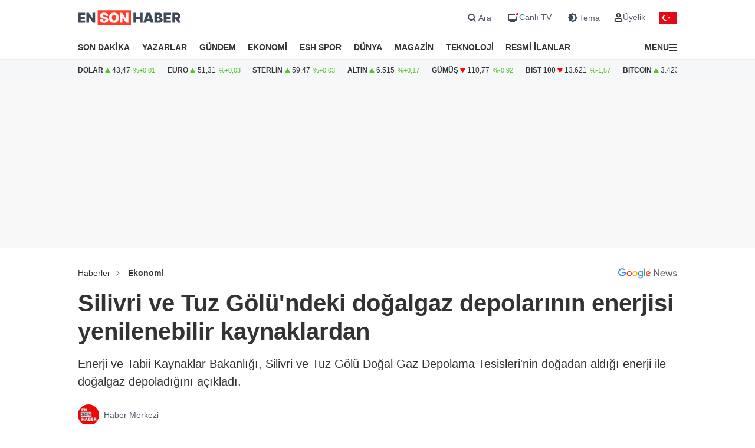

--- FILE ---
content_type: text/html; charset=UTF-8
request_url: https://www.ensonhaber.com/ekonomi/silivri-ve-tuz-golundeki-dogalgaz-depolarinin-enerjisi-yenilenebilir-kaynaklandin
body_size: 12959
content:
<!doctype html>
<html lang="tr">

<head>
    <meta charset="UTF-8">
    <meta http-equiv="Content-Type" content="text/html; charset=UTF-8">
    <meta name="viewport" content="width=device-width, initial-scale=1.0">
    <meta http-equiv="X-UA-Compatible" content="IE=edge">    
    <title>Silivri ve Tuz Gölü&#039;ndeki doğalgaz depolarının enerjisi yenilenebilir kaynaklardan</title>
    <meta name="title" content="Silivri ve Tuz Gölü&#039;ndeki doğalgaz depolarının enerjisi yenilenebilir kaynaklardan" />
    <meta name="description" content="Enerji ve Tabii Kaynaklar Bakanlığı, Silivri ve Tuz Gölü Doğal Gaz Depolama Tesisleri&#039;nin doğadan aldığı enerji ile doğalgaz depoladığını açıkladı." />
    <meta name="robots" content="max-image-preview:large">


    <link rel="canonical" href="https://www.ensonhaber.com/ekonomi/silivri-ve-tuz-golundeki-dogalgaz-depolarinin-enerjisi-yenilenebilir-kaynaklandin" />
            <link rel="amphtml" href="https://www.ensonhaber.com/amp/ekonomi/silivri-ve-tuz-golundeki-dogalgaz-depolarinin-enerjisi-yenilenebilir-kaynaklandin" />
        <link rel="image_src" href="https://imgcdn.ensonhaber.com/media/esh/2024/05/05/1291025_391e05.jpg?w=1200&h=675" />
    <!-- Article Meta -->
    <meta name="articleSection" content="news">
    <meta name="articleAuthor" content="Haber Merkezi" />
    <meta name="url" content="https://www.ensonhaber.com/ekonomi/silivri-ve-tuz-golundeki-dogalgaz-depolarinin-enerjisi-yenilenebilir-kaynaklandin">
    <meta name="datePublished" content="2024-05-05T12:49:00+03:00">
    <meta name="dateModified" content="2024-05-05T13:31:00+03:00">
    <meta property="mrf:authors" content="Aslı Didari" />


    <!-- Open Graph -->
    <meta property="og:type" content="article" />
    <meta property="og:title" content="Silivri ve Tuz Gölü&#039;ndeki doğalgaz depolarının enerjisi yenilenebilir kaynaklardan" />
    <meta property="og:description" content="Enerji ve Tabii Kaynaklar Bakanlığı, Silivri ve Tuz Gölü Doğal Gaz Depolama Tesisleri&#039;nin doğadan aldığı enerji ile doğalgaz depoladığını açıkladı." />
    <meta property="og:url" content="https://www.ensonhaber.com/ekonomi/silivri-ve-tuz-golundeki-dogalgaz-depolarinin-enerjisi-yenilenebilir-kaynaklandin" />
    <meta property="og:image" content="https://imgcdn.ensonhaber.com/media/esh/2024/05/05/1291025_391e05.jpg?w=1200&h=675" />
    <meta property="og:image:width" content="1200" />
    <meta property="og:image:height" content="675" />
    <meta property="og:locale" content="tr_TR" />
    <meta property="og:site_name" content="Ensonhaber" />

    <meta property="fb:app_id" content="1395396780711602" />

    <!-- Twitter Card -->
    <meta name="twitter:card" content="summary_large_image" />
    <meta name="twitter:site" content="@ensonhaber" />
    <meta name="twitter:creator" content="@ensonhaber" />
    <meta name="twitter:title" content="Silivri ve Tuz Gölü&#039;ndeki doğalgaz depolarının enerjisi yenilenebilir kaynaklardan" />
    <meta name="twitter:description" content="Enerji ve Tabii Kaynaklar Bakanlığı, Silivri ve Tuz Gölü Doğal Gaz Depolama Tesisleri&#039;nin doğadan aldığı enerji ile doğalgaz depoladığını açıkladı." />
    <meta name="twitter:image" content="https://imgcdn.ensonhaber.com/media/esh/2024/05/05/1291025_391e05.jpg?w=1200&h=675">
    <meta name="twitter:url" content="https://www.ensonhaber.com/ekonomi/silivri-ve-tuz-golundeki-dogalgaz-depolarinin-enerjisi-yenilenebilir-kaynaklandin" />
        <meta http-equiv="x-dns-prefetch-control" content="on" />
    <link rel="dns-prefetch" href="https://static.criteo.net">
    <link rel="dns-prefetch" href="https://pagead2.googlesyndication.com">
    <link rel="dns-prefetch" href="https://www.google.com">
    <link rel="dns-prefetch" href="https://www.google-analytics.com">
    <link rel="dns-prefetch" href="https://www.googletagmanager.com">
    <link rel="dns-prefetch" href="https://www.googletagservices.com">
    <link rel="dns-prefetch" href="https://securepubads.g.doubleclick.net">
    <link rel="dns-prefetch" href="https://tpc.googlesyndication.com">
    <link rel="preconnect" href="https://imgcdn.ensonhaber.com" />
    <link rel="preconnect" href="https://s2.ensonhaber.com" />
    <link rel="preconnect" href="https://securepubads.g.doubleclick.net">
    <link rel="preconnect" href="https://tpc.googlesyndication.com">



<link rel="shortcut icon" type="image/png" href="https://www.ensonhaber.com/assets/img/favicon/icon.webp" />

        <link rel="preload" fetchpriority="high" href="https://securepubads.g.doubleclick.net/tag/js/gpt.js" as="script"/>
<script async src="https://securepubads.g.doubleclick.net/tag/js/gpt.js"></script>

<!-- Google Tag Manager -->
<script>(function(w,d,s,l,i){w[l]=w[l]||[];w[l].push({'gtm.start':
            new Date().getTime(),event:'gtm.js'});var f=d.getElementsByTagName(s)[0],
        j=d.createElement(s),dl=l!='dataLayer'?'&l='+l:'';j.async=true;j.src=
        'https://www.googletagmanager.com/gtm.js?id='+i+dl;f.parentNode.insertBefore(j,f);
    })(window,document,'script','dataLayer','GTM-PL4PL92');</script>
<!-- End Google Tag Manager -->

<script>!function(){var t=document.createElement("script");t.setAttribute("src",'https://cdn.p.analitik.bik.gov.tr/tracker'+(typeof Intl!=="undefined"?(typeof (Intl||"").PluralRules!=="undefined"?'1':typeof Promise!=="undefined"?'2':typeof MutationObserver!=='undefined'?'3':'4'):'4')+'.js'),t.setAttribute("data-website-id","562cb786-235a-4aec-8b45-75140a84acb5"),t.setAttribute("data-host-url",'//562cb786-235a-4aec-8b45-75140a84acb5.collector.p.analitik.bik.gov.tr'),document.head.appendChild(t)}();</script>

<link rel="manifest" href="/manifest.json?data=Bildirt&v6">

    <link rel="preload" href="https://s2.ensonhaber.com/assets/css/pages/detail.min.css?vs125_6641238" as="style">
<link rel="stylesheet" href="https://s2.ensonhaber.com/assets/css/pages/detail.min.css?vs125_6641238">
    <link rel="preload" href="https://s2.ensonhaber.com/assets/css/pages/ai.min.css?vs125_6641238" as="style">
<link rel="stylesheet" href="https://s2.ensonhaber.com/assets/css/pages/ai.min.css?vs125_6641238">


    <link rel="preload" as="image" href="https://imgcdn.ensonhaber.com/media/esh/2024/05/05/1291025_391e05.jpg?w=1200&h=675" fetchpriority="high" />

    <link rel='modulepreload' href='https://s2.ensonhaber.com/assets/js/eshTag.modern.js?vs125_6641238'>
<link rel='modulepreload' href='https://s2.ensonhaber.com/assets/js/detail.modern.js?vs125_6641238'>
<link rel='modulepreload' href='https://s2.ensonhaber.com/assets/js/common.modern.js?vs125_6641238'>
    <link rel='stylesheet' href='https://s2.ensonhaber.com/assets/vendor/player2/css/eshplayer.min.css?vs125_6641238'>
    <script type="application/ld+json">{"@context":"https://schema.org","@type":"NewsArticle","inLanguage":"tr-TR","genre":"news","headline":"Silivri ve Tuz Gölü'ndeki doğalgaz depolarının enerjisi yenilenebilir kaynaklardan","alternativeHeadline":"Avrupa'da örnek doğalgaz depolama tesisleri","articleSection":"Ekonomi","mainEntityOfPage":{"@type":"WebPage","@id":"https://www.ensonhaber.com/ekonomi/silivri-ve-tuz-golundeki-dogalgaz-depolarinin-enerjisi-yenilenebilir-kaynaklandin"},"datePublished":"2024-05-05T12:49:00+03:00","dateModified":"2024-05-05T13:31:00+03:00","image":["https://imgcdn.ensonhaber.com/media/esh/2024/05/05/1291025_391e05.jpg?w=1200&h=900","https://imgcdn.ensonhaber.com/media/esh/2024/05/05/1291025_391e05.jpg?w=1200&h=675","https://imgcdn.ensonhaber.com/media/esh/2024/05/05/1291025_391e05.jpg?w=900&h=900"],"description":"Enerji ve Tabii Kaynaklar Bakanlığı, Silivri ve Tuz Gölü Doğal Gaz Depolama Tesisleri'nin doğadan aldığı enerji ile doğalgaz depoladığını açıkladı.","articleBody":"Türkiye için kritik öneme sahip Silivri ve Tuz Gölü'ndeki doğalgaz depolama tesislerinin, enerjisini yenilenebilir kaynaklardan aldığı belirtildi.\n\n\"Avrupa'da örnek tesislerden\"\n\nEnerji ve Tabii Kaynaklar Bakanı Alparslan Bayraktar, \"Silivri ve Tuz Gölü doğalgaz depolama tesislerimiz, hem çevreci uygulamalarıyla hem de enerjisini karbonsuz, yenilenebilir enerjiden karşılamasıyla Avrupa'da örnek tesislerden.\" dedi.\n\nTürkiye'nin doğalgazda arz güvenliğinde kritik öneme sahip\n\nSilivri ve Tuz Gölü'ndeki doğalgaz depolama tesisleri Türkiye'nin doğalgazda arz güvenliğini sağlamada kilit rol üstleniyor.\n\n\"RES ve GES kapasitelerini de artırmayı hedefliyoruz\"\n\nBakan Bayraktar, \"Silivri ve Tuz Gölü doğalgaz depolama tesislerimiz, hem çevreci uygulamalarıyla hem de enerjisini karbonsuz, yenilenebilir enerjiden karşılamasıyla Avrupa'da örnek tesislerden. Bu yıl yapacağımız ilave yatırımlarla RES ve GES kapasitelerini de artırmayı hedefliyoruz.\" ifadelerini kullandı.\n\nDepolama kapasiteleri artırılacak\n\nBoru Hatları ile Petrol Taşıma AŞ'ye (BOTAŞ) ait Silivri'deki 4,6 milyar metreküp ve Tuz Gölü'ndeki 1,2 milyar metreküp kapasiteli doğalgaz depolama tesislerinin, 2028'de toplam 12 milyar metreküp depolama kapasitesine ulaştırılması hedefleniyor.\n\nTesisler çevreci\n\nTesisler, aynı zamanda çevreci özellikleriyle de ön plana çıkıyor. Silivri Doğal Gaz Depolama Tesisi'nde 4,2 megavat elektrik gücünde RES bulunuyor. Mevcut yapıda üretilen elektrik, tesisin ihtiyaçlarının tamamını karşılıyor.\n\nSilivri'de rüzgar enerjisi kurulu gücü 8,4 megavat elektrik gücüne çıkacak\n\nBunun yanı sıra, ilave 4,2 megavat gücünde yeni bir RES için de çalışmalar sürüyor. Yeni RES'in bu yıl sonunda inşaatının tamamlanması planlanıyor. Projenin hayata geçmesiyle Silivri'de rüzgar enerjisi kurulu gücünün 8,4 megavat elektrik gücüne çıkacağı hesaplanıyor.\n\nTuz Gölü Doğal Gaz Depolama Tesisi ise gücünü güneş enerjisinden alıyor. 3 megavatlık GES bulunan tesis, tüm ihtiyacını bu santralden karşılıyor.\n\nTuz Gölü'nde GES kapasitesi 33 megavat elektrik gücüne yükselecek\n\nÖte yandan, ilave 30 megavat elektrik gücünde yeni bir GES'in de çalışmalarının başladığı tesiste, ilave yatırımın hayata geçmesiyle GES kapasitesinin 33 megavat elektrik gücüne çıkacağı öngörülüyor.","wordCount":308,"author":{"@type":"Person","name":"Ensonhaber","url":"https://www.ensonhaber.com/kunye"},"publishingPrinciples":"https://www.ensonhaber.com/yayin-ilkeleri","publisher":{"@type":"Organization","name":"Ensonhaber","logo":{"@type":"ImageObject","url":"https://www.ensonhaber.com/assets/img/logo/eshlogo.png","width":"600","height":"60"}}}</script><script type="application/ld+json">{"@context":"https://schema.org","@type":"BreadcrumbList","itemListElement":[{"@type":"ListItem","position":1,"name":"Haberler","item":"https://www.ensonhaber.com"},{"@type":"ListItem","position":2,"name":"Ekonomi","item":"https://www.ensonhaber.com/ekonomi"},{"@type":"ListItem","position":3,"name":"Silivri ve Tuz Gölü'ndeki doğalgaz depolarının enerjisi yenilenebilir kaynaklardan","item":"https://www.ensonhaber.com/ekonomi/silivri-ve-tuz-golundeki-dogalgaz-depolarinin-enerjisi-yenilenebilir-kaynaklandin"}]}</script>


</head>

<body data-bs-theme="light">

    <!-- header -->
    <!-- Google Tag Manager (noscript) -->
<noscript><iframe src="https://www.googletagmanager.com/ns.html?id=GTM-PL4PL92" height="0" width="0" style="display:none;visibility:hidden"></iframe></noscript>
<!-- End Google Tag Manager (noscript) -->

<header id="header">

    <!-- main menu -->
    <div class="main-menu">

    <!-- top bar -->
    <div class="top-bar">
        <div class="container">

            <!-- nav toggler -->
            <div class="nav-icon">
                <button class="nav-toggler rs-text" aria-label="Menu">
                                        <svg width="18" height="18" xmlns="http://www.w3.org/2000/svg" xml:space="preserve" style="fill-rule:evenodd;clip-rule:evenodd;stroke-linejoin:round;stroke-miterlimit:2" viewBox="0 0 59 50">
                        <path d="M0 0h58.333v8.333H0V0Zm0 20.833h58.333v8.334H0v-8.334Zm0 20.834h58.333V50H0v-8.333Z" style="fill:var(--text-color);fill-rule:nonzero"/>
                    </svg>
                </button>
            </div>
            <!-- //nav toggler -->

            <a href="/" title="Ensonhaber" class="logo">                <img src="https://s2.ensonhaber.com/assets/img/logo.svg" alt="Ensonhaber" width="175" height="26" class="light" />
                <img loading="lazy" src="https://s2.ensonhaber.com/assets/img/logo-dark.svg" alt="Ensonhaber" width="175" height="26" class="dark" />
            </a>
            
            <!-- right nav -->
            <div class="right-nav">

                <!-- top links -->
                <div class="top-links" >

                   <button class="search" aria-label="Arama" onclick="searchForm();">
                        <span>
                            <svg class="ci" width="18" height="18" xmlns="http://www.w3.org/2000/svg" xml:space="preserve" style="fill-rule:evenodd;clip-rule:evenodd;stroke-linejoin:round;stroke-miterlimit:2" viewBox="0 0 23 23"><path d="M10.4 11.5 4.728 5.828a.777.777 0 1 1 1.1-1.1L11.5 10.4l5.672-5.672a.777.777 0 1 1 1.1 1.1L12.6 11.5l5.672 5.672a.777.777 0 1 1-1.1 1.1L11.5 12.6l-5.672 5.672a.777.777 0 1 1-1.1-1.1L10.4 11.5Z" style="fill:var(--text-color);stroke:var(--text-color);stroke-width:1px"/></svg>
                            <svg class="light si" width="23" height="23" xmlns="http://www.w3.org/2000/svg" fill="none"><path fill-rule="evenodd" d="M15 11a4 4 0 1 1-8 0 4 4 0 0 1 8 0Zm-.524 4.89a6 6 0 1 1 1.414-1.414l3.317 3.317-1.414 1.414-3.316-3.316Z" clip-rule="evenodd" style="fill:#3E4959;" /></svg>
                            <svg class="dark si" width="23" height="23" xmlns="http://www.w3.org/2000/svg" fill="none"><path fill-rule="evenodd" d="M15 11a4 4 0 1 1-8 0 4 4 0 0 1 8 0Zm-.524 4.89a6 6 0 1 1 1.414-1.414l3.317 3.317-1.414 1.414-3.316-3.316Z" clip-rule="evenodd" style="fill:#FFFFFF;" /></svg>
                        </span>
                        <span>Ara</span>
                    </button>

                    <a href="/canli-tv"  target="_blank" title="Canlı TV">
                        <span>
                            <svg class="light" width="23" height="23" xmlns="http://www.w3.org/2000/svg" fill="none"><path style="fill:#3E4959;" fill-rule="evenodd" d="M16 6H4v11h16v-7a3.981 3.981 0 0 1-2-.535V15H6V8h10.535A3.982 3.982 0 0 1 16 6ZM8 18s1.5-.5 4-.5 4 .5 4 .5v1H8v-1Z" clip-rule="evenodd"/><circle cx="20" cy="6" r="2" fill="#ED0D0D"/></svg>
                            <svg class="dark" width="23" height="23" xmlns="http://www.w3.org/2000/svg" fill="none"><path style="fill:#FFFFFF;" fill-rule="evenodd" d="M16 6H4v11h16v-7a3.981 3.981 0 0 1-2-.535V15H6V8h10.535A3.982 3.982 0 0 1 16 6ZM8 18s1.5-.5 4-.5 4 .5 4 .5v1H8v-1Z" clip-rule="evenodd"/><circle cx="20" cy="6" r="2" fill="#ED0D0D"/></svg>
                        </span>
                        <span>Canlı TV</span>
                    </a>

                    <button aria-label="Tema değiştir (Gece/Gündüz)" onclick="switchTheme();">
                        <span>
                                                        <svg class="light" width="23" height="23" xmlns="http://www.w3.org/2000/svg" fill="none"><path style="fill:#3E4959;" fill-rule="evenodd" d="M12 3.515 14.485 6H18v3.515L20.485 12 18 14.485V18h-3.515L12 20.485 9.515 18H6v-3.515L3.515 12 6 9.515V6h3.515L12 3.515ZM13 12a4.501 4.501 0 0 1-2.75 4.147 4.5 4.5 0 1 0 0-8.294A4.501 4.501 0 0 1 13 12Z" clip-rule="evenodd"/></svg>
                            <svg class="dark" width="23" height="23" xmlns="http://www.w3.org/2000/svg" xml:space="preserve" style="fill-rule:evenodd;clip-rule:evenodd;stroke-linejoin:round;stroke-miterlimit:2" viewBox="0 0 100 100"><path d="M60.355 25 50 14.645 39.645 25H25v14.645L14.645 50 25 60.355V75h14.645L50 85.355 60.355 75H75V60.355L85.355 50 75 39.645V25H60.355Zm8.395 25c0 10.355-8.395 18.75-18.75 18.75S31.25 60.355 31.25 50 39.645 31.25 50 31.25 68.75 39.645 68.75 50ZM50 62.5c6.904 0 12.5-5.596 12.5-12.5S56.904 37.5 50 37.5 37.5 43.096 37.5 50 43.096 62.5 50 62.5Z" style="fill:#fff"/></svg>
                        </span>
                        <span>Tema</span>
                    </button>

                    <div class="userprofil" id="userLoginBt">
                        <a href="/login" title="Kullanıcı Girişi" class="userprofil-link">
                            <span>
                                <svg width="15" height="15" xmlns="http://www.w3.org/2000/svg" xml:space="preserve" style="fill-rule:evenodd;clip-rule:evenodd;stroke-linecap:round;stroke-linejoin:round" viewBox="0 0 433 496"><path d="M479.261 464H320.733c-46.657 2.317-87.994 30.816-106.751 73.6-22.624 44.416 22.528 86.4 75.04 86.4h221.951c52.544 0 97.696-41.984 75.04-86.4-18.755-42.784-60.093-71.283-106.752-73.6ZM495.997 272c0 53.019-42.979 96-96 96-53.018 0-95.999-42.981-95.999-96s42.981-96 95.999-96a95.998 95.998 0 0 1 96 96Z" style="fill:none;stroke:var(--text-color);stroke-width:60px" transform="translate(-184 -152)"/></svg>
                            </span>
                            <span>Üyelik</span>
                        </a>
                    </div>

                </div>
                <!-- //top links -->

                <!-- bayrak -->
                <span id="bayrak" class="bayrak" aria-hidden="true">
                    <svg aria-hidden="true" focusable="false" xmlns="http://www.w3.org/2000/svg" width="30" height="20" viewBox="0 -30000 90000 60000"><path fill="#e30a17" d="M0-30000h90000v60000H0z"/><path fill="#fff" d="m41750 0 13568-4408-8386 11541V-7133l8386 11541zm925 8021a15000 15000 0 1 1 0-16042 12000 12000 0 1 0 0 16042z"/></svg>
                </span>
                <!-- bayrak -->

            </div>
            <!-- //right nav -->

        </div>
    </div>
    <!-- //top bar -->


</div>    <!-- //main menu -->

    <!-- search form -->
    <div id="search-form" role="search" aria-label="Site içi arama">
    <div class="container">

        <div class="row align-items-center">
            <div class="col">
                <input type="search" id="search-input" name="q" placeholder="Ensonhaber'de Ara" />
            </div>
            <div class="col-1 d-none d-sm-block">
                <button type="submit" class="search-button" id="search-button">
                    <svg width="20" height="20" xmlns="http://www.w3.org/2000/svg" xml:space="preserve" style="fill-rule:evenodd;clip-rule:evenodd;stroke-linecap:round;stroke-linejoin:round" viewBox="0 0 496 497">
                        <path d="M176 360.496c.001-88.012 62.175-163.767 148.496-180.934 86.323-17.167 172.752 29.035 206.426 110.351 33.676 81.316 5.219 175.095-67.965 223.985-73.184 48.889-170.715 39.273-232.941-22.97A184.478 184.478 0 0 1 176 360.496Z" style="fill:none;stroke:var(--sep-color);stroke-width:48px" transform="translate(-152 -152)"/>
                        <path d="M544.928 544.944 624 624.016" style="fill:none;fill-rule:nonzero;stroke:var(--sep-color);stroke-width:48px" transform="translate(-152 -152)"/>
                    </svg>
                </button>
            </div>
        </div>

    </div>
</div>

<script>
    /* ESC Key*/
    document.addEventListener('keydown', function(event) {
        if (event.key === 'Escape' || event.key === 'Esc') {

            // Hide Search Form
            const searchdiv = document.getElementById('search-form');
            if(searchdiv.classList.contains('active')) {
                searchForm();
            }

        }
    });
</script>    <!-- //search form -->

</header>

<!-- nav -->
<nav id="mainnav">
    <div class="container">
        <ul>
            <li><a href="/son-dakika-haberleri">SON DAKİKA</a></li>
            <li><a href="/yazarlar">YAZARLAR</a></li>
            <li><a href="/gundem">GÜNDEM</a></li>
            <li><a href="/ekonomi">EKONOMİ</a></li>
            <li><a href="/kralspor">ESH SPOR</a></li>
            <li><a href="/dunya">DÜNYA</a></li>
            <li><a href="/magazin">MAGAZİN</a></li>
            <li><a href="/teknoloji">TEKNOLOJİ</a></li>
            <li><a href="/resmi-ilanlar">RESMİ İLANLAR</a></li>
            <li>

                <!-- nav toggler -->
                <div class="nav-icon">
                    <button class="nav-toggler" aria-label="Menu">
                        <span>MENU</span>
                        <svg width="14" height="14" xmlns="http://www.w3.org/2000/svg" xml:space="preserve" style="fill-rule:evenodd;clip-rule:evenodd;stroke-linejoin:round;stroke-miterlimit:2" viewBox="0 0 59 50">
                            <path d="M0 0h58.333v8.333H0V0Zm0 20.833h58.333v8.334H0v-8.334Zm0 20.834h58.333V50H0v-8.333Z" style="fill:var(--text-color);fill-rule:nonzero"/>
                        </svg>
                    </button>
                </div>
                <!-- //nav toggler -->

            </li>
        </ul>

    </div>
</nav>
<!-- //nav -->

<!-- offcanvas nav -->
<div id="offcanvas-nav" aria-label="Ana menü" aria-hidden="true" tabindex="-1">
    <div class="inner">

        <!-- top -->
        <div class="top">

            <!-- logo -->
            <div  class="logo">
                <img loading="lazy" src="https://s2.ensonhaber.com/assets/img/logo.svg" alt="Ensonhaber" width="135" height="25" class="light" />
                <img loading="lazy" src="https://s2.ensonhaber.com/assets/img/logo-dark.svg" alt="Ensonhaber" width="135" height="25" class="dark" />
            </div>
            <!-- //logo -->

            <!-- close -->
            <button  aria-label="Kapat" class="close nav-toggler">
                <svg width="13" height="13" xmlns="http://www.w3.org/2000/svg" xml:space="preserve" style="fill-rule:evenodd;clip-rule:evenodd;stroke-linejoin:round;stroke-miterlimit:2" viewBox="0 0 3334 3334">
                  <path d="M1666.67 1195.27 2764.3 97.63c130.167-130.173 341.233-130.173 471.4 0 130.167 130.177 130.167 341.23 0 471.407l-1097.63 1097.63 1097.63 1097.63c130.167 130.167 130.167 341.233 0 471.4-130.167 130.167-341.233 130.167-471.4 0l-1097.63-1097.63-1097.63 1097.63c-130.177 130.167-341.23 130.167-471.407 0-130.173-130.167-130.173-341.233 0-471.4l1097.64-1097.63L97.633 569.037C-32.54 438.86-32.54 227.807 97.633 97.63c130.177-130.173 341.23-130.173 471.407 0l1097.63 1097.64Z" style="fill:var(--text-color)"/>
                </svg>
            </button>
            <!-- //close -->

        </div>
        <!-- //top -->

        <!-- buttons -->
        <div class="buttons">
                       <a href="https://videonuz.ensonhaber.com" target="_blank">
                <svg xmlns="http://www.w3.org/2000/svg" width="18" height="18" fill="none" viewBox="0 0 24 24"><path style="fill:var(--icon-color);" fill-rule="evenodd" d="M11.075 7.508c-1.329-.784-2.825.283-2.825 1.705v5.574c0 1.422 1.496 2.489 2.825 1.705l4.72-2.787c1.273-.752 1.273-2.658 0-3.41l-4.72-2.787ZM9.75 9.213c0-.198.096-.337.21-.408a.323.323 0 0 1 .352-.005l4.72 2.787a.465.465 0 0 1 .218.413.465.465 0 0 1-.218.413l-4.72 2.787a.323.323 0 0 1-.353-.005.467.467 0 0 1-.209-.408V9.213Z" clip-rule="evenodd"/><path style="fill:var(--icon-color);" fill-rule="evenodd" d="M12 1.25C6.063 1.25 1.25 6.063 1.25 12S6.063 22.75 12 22.75 22.75 17.937 22.75 12 17.937 1.25 12 1.25ZM2.75 12a9.25 9.25 0 1 1 18.5 0 9.25 9.25 0 0 1-18.5 0Z" clip-rule="evenodd"/></svg>
                <span>Video</span>
            </a>
            <a href="/canli-tv">
                <svg xmlns="http://www.w3.org/2000/svg" width="18" height="18" fill="none" viewBox="0 0 24 24"><path style="fill:var(--icon-color);" fill-rule="evenodd" d="M15.488 1.43a.75.75 0 0 1 .081 1.058L13.202 5.25h2.853c1.367 0 2.47 0 3.337.117.9.12 1.658.38 2.26.981.602.602.86 1.36.982 2.26.116.867.116 1.97.116 3.337v4.11c0 1.367 0 2.47-.116 3.337-.122.9-.38 1.658-.982 2.26-.602.602-1.36.86-2.26.982-.867.116-1.97.116-3.337.116h-8.11c-1.367 0-2.47 0-3.337-.116-.9-.122-1.658-.38-2.26-.982-.602-.602-.86-1.36-.981-2.26-.117-.867-.117-1.97-.117-3.337v-4.11c0-1.367 0-2.47.117-3.337.12-.9.38-1.658.981-2.26.602-.602 1.36-.86 2.26-.981.867-.117 1.97-.117 3.337-.117h2.853L8.43 2.488a.75.75 0 1 1 1.138-.976L12 4.348l2.43-2.836a.75.75 0 0 1 1.058-.081Zm1.262 5.32v14.5c1.046-.004 1.826-.02 2.442-.103.734-.099 1.122-.28 1.399-.556.277-.277.457-.665.556-1.4.101-.755.103-1.756.103-3.191v-4c0-1.435-.002-2.437-.103-3.192-.099-.734-.28-1.122-.556-1.399-.277-.277-.665-.457-1.4-.556-.615-.083-1.395-.099-2.441-.102Zm-1.5 14.5V6.75H8c-1.435 0-2.437.002-3.192.103-.734.099-1.122.28-1.399.556-.277.277-.457.665-.556 1.4-.101.754-.103 1.756-.103 3.191v4c0 1.435.002 2.436.103 3.192.099.734.28 1.122.556 1.399.277.277.665.457 1.4.556.754.101 1.756.103 3.191.103h7.25Z" clip-rule="evenodd"/><path style="fill:var(--icon-color);" d="M20 16a1 1 0 1 0-2 0 1 1 0 0 0 2 0ZM20 12a1 1 0 1 0-2 0 1 1 0 0 0 2 0Z"/></svg>
                <span>Canlı TV</span>
            </a>
            <button aria-label="tema" onclick="switchTheme();">
                <svg class="light" xmlns="http://www.w3.org/2000/svg" width="18" height="18" fill="none" viewBox="0 0 24 24"><path style="fill:var(--icon-color);" fill-rule="evenodd" d="M12 1.25a.75.75 0 0 1 .75.75v1a.75.75 0 0 1-1.5 0V2a.75.75 0 0 1 .75-.75ZM4.399 4.399a.75.75 0 0 1 1.06 0l.393.392a.75.75 0 0 1-1.06 1.061l-.393-.393a.75.75 0 0 1 0-1.06Zm15.202 0a.75.75 0 0 1 0 1.06l-.393.393a.75.75 0 0 1-1.06-1.06l.393-.393a.75.75 0 0 1 1.06 0ZM12 6.75a5.25 5.25 0 1 0 0 10.5 5.25 5.25 0 0 0 0-10.5ZM5.25 12a6.75 6.75 0 1 1 13.5 0 6.75 6.75 0 0 1-13.5 0Zm-4 0a.75.75 0 0 1 .75-.75h1a.75.75 0 0 1 0 1.5H2a.75.75 0 0 1-.75-.75Zm19 0a.75.75 0 0 1 .75-.75h1a.75.75 0 0 1 0 1.5h-1a.75.75 0 0 1-.75-.75Zm-2.102 6.148a.75.75 0 0 1 1.06 0l.393.393a.75.75 0 1 1-1.06 1.06l-.393-.393a.75.75 0 0 1 0-1.06Zm-12.296 0a.75.75 0 0 1 0 1.06l-.393.393a.75.75 0 1 1-1.06-1.06l.392-.393a.75.75 0 0 1 1.061 0ZM12 20.25a.75.75 0 0 1 .75.75v1a.75.75 0 0 1-1.5 0v-1a.75.75 0 0 1 .75-.75Z" clip-rule="evenodd"/></svg>
                <svg class="dark" xmlns="http://www.w3.org/2000/svg" width="18" height="18" fill="none" viewBox="0 0 24 24"><path style="fill:var(--icon-color);" fill-rule="evenodd" d="M11.017 2.802a9.25 9.25 0 1 0 10.181 10.181A7.25 7.25 0 1 1 11.017 2.802ZM1.25 12C1.25 6.063 6.063 1.25 12 1.25c.717 0 1.075.571 1.137 1.026.059.438-.103.995-.606 1.299a5.75 5.75 0 1 0 7.894 7.894c.304-.503.861-.665 1.299-.606.455.062 1.026.42 1.026 1.137 0 5.937-4.813 10.75-10.75 10.75S1.25 17.937 1.25 12Z" clip-rule="evenodd"/></svg>
                <span>Tema</span>
            </button>
            <button aria-label="arama" id="search-link" onclick="navSearchForm();">
                <svg class="hide-icon" xmlns="http://www.w3.org/2000/svg" width="18" height="18" fill="none" viewBox="0 0 24 24"><path style="fill:var(--icon-color);" fill-rule="evenodd" d="M11.5 2.75a8.75 8.75 0 1 0 0 17.5 8.75 8.75 0 0 0 0-17.5ZM1.25 11.5c0-5.66 4.59-10.25 10.25-10.25S21.75 5.84 21.75 11.5c0 2.56-.939 4.902-2.491 6.698l3.271 3.272a.75.75 0 1 1-1.06 1.06l-3.272-3.271A10.21 10.21 0 0 1 11.5 21.75c-5.66 0-10.25-4.59-10.25-10.25Zm7 0a.75.75 0 0 1 .75-.75h5a.75.75 0 0 1 0 1.5H9a.75.75 0 0 1-.75-.75Z" clip-rule="evenodd"/></svg>
                <svg class="show-icon" xmlns="http://www.w3.org/2000/svg" width="18" height="18" fill="none" viewBox="0 0 24 24"><path style="fill:var(--icon-color);" fill-rule="evenodd" d="M11.5 2.75a8.75 8.75 0 1 0 0 17.5 8.75 8.75 0 0 0 0-17.5ZM1.25 11.5c0-5.66 4.59-10.25 10.25-10.25S21.75 5.84 21.75 11.5c0 2.56-.939 4.902-2.491 6.698l3.271 3.272a.75.75 0 1 1-1.06 1.06l-3.272-3.271A10.21 10.21 0 0 1 11.5 21.75c-5.66 0-10.25-4.59-10.25-10.25Z" clip-rule="evenodd"/></svg>
                <span>Arama</span>
            </button>
        </div>
        <!-- //buttons -->

        <!-- search -->
        <label id="nav-search">
            <input id="nav-search-input" type="search" name="q" placeholder="Ensonhaber'de Ara">
            <button type="submit" id="nav-search-button">Ara</button>
        </label>
        <!-- //search -->

        <!-- categories -->
        <div class="categories scroll">

            <!-- nav items -->
            <ul>

                <li>
                    <a href="/canli-tv" class="title">Canlı Tv</a>
                </li>
                <li>
                    <a href="/namaz-vakitleri" class="title">Namaz Vakitleri</a>
                </li>
                <li>
                    <a href="/gundem" class="title">Gündem</a>
                </li>
                <li>
                    <a href="/yazarlar" class="title">Yazarlar</a>
                </li>
                <li>
                    <a href="/dunya" class="title">Dünya</a>
                </li>
                <li>
                    <a href="/ekonomi" class="title">Ekonomi</a>
                </li>
                <li>
                    <a href="/kralspor" class="title">ESH Spor</a>
                </li>
                <li>
                    <a href="/magazin" class="title">Magazin</a>
                </li>
                <li>
                    <a href="/teknoloji" class="title">Teknoloji</a>
                </li>
                <li>
                    <a href="/saglik" class="title">Sağlık</a>
                </li>

                <li><a href="/otomobil">Otomobil</a></li>
                <li><a href="/emlak">Emlak</a></li>
                <li><a href="/politika">Politika</a></li>
                <li><a href="/3-sayfa">3. Sayfa</a></li>
                <li><a href="/egitim-haberleri">Eğitim</a></li>
                <li><a href="/ic-haber">İç Haber</a></li>
                <li><a href="/kultur-sanat">Kültür Sanat</a></li>
                <li><a href="/medya">Medya</a></li>
                <li><a href="/yasam">Yaşam</a></li>
                <li><a href="/biyografi">Biyografi</a></li>
                <li><a href="/tarih-haberleri">Tarih</a></li>

            </ul>
            <!-- //nav items -->

            <!-- stores -->
            <div class="stores">
                <a href="https://play.google.com/store/apps/details?id=com.ysb.esh&hl=tr" target="_blank">
                    <img class="menu-lazy" data-src="https://s2.ensonhaber.com/assets/img/stores/android.svg" alt="Google Play" loading="lazy">
                    <div class="text-content">
                        Google Store'dan
                        <span>İndirin</span>
                    </div>
                </a>

                <a href="https://apps.apple.com/us/app/ensonhaber/id353599677" target="_blank">
                    <img class="menu-lazy" data-src="https://s2.ensonhaber.com/assets/img/stores/apple.svg" alt="App Store" loading="lazy">
                    <div class="text-content">
                        APP Store'dan
                        <span>İndirin</span>
                    </div>
                </a>

                <a href="https://appgallery.huawei.com/app/C101130345" target="_blank">
                    <img class="menu-lazy"  data-src="https://s2.ensonhaber.com/assets/img/stores/huawei.svg" alt="Huawei AppGallery" loading="lazy">
                    <div class="text-content">
                        APP Gallery'den
                        <span>İndirin</span>
                    </div>
                </a>
            </div>
            <!-- //stores -->

        </div>
        <!-- //categories -->

        <!-- bottom -->
        <div class="bottom">
            <div class="copyright">&copy; 2026  Ensonhaber AŞ. Tüm Hakları Saklıdır</div>
        </div>
        <!-- bottom -->

    </div>
</div>

<!-- //offcanvas nav -->


    <!-- //header -->

    <!-- doviz bar -->
    <div class="doviz-bar" role="complementary" aria-label="Döviz kuru bilgileri">
    <div class="container">

        <!-- currency bar -->
        <div class="currency-bar">
    <ul>
        <li>
            DOLAR
            <span class="up"></span>
            <span class="amount">43,47</span>
            <span class="change" aria-hidden="true">%+0,01</span>
        </li>
        <li>
            EURO
            <span class="up"></span>
            <span class="amount">51,31</span>
            <span class="change" aria-hidden="true">%+0,03</span>
        </li>
        <li>
            STERLIN
            <span class="up"></span>
            <span class="amount">59,47</span>
            <span class="change" aria-hidden="true">%+0,03</span>
        </li>
        <li>
            ALTIN
            <span class="up"></span>
            <span class="amount">6.515</span>
            <span class="change" aria-hidden="true">%+0,17</span>
        </li>
        <li>
            GÜMÜŞ
            <span class="down"></span>
            <span class="amount">110,77</span>
            <span class="change" aria-hidden="true">%-0,92</span>
        </li>
        <li>
            BIST 100
            <span class="down"></span>
            <span class="amount">13.621</span>
            <span class="change" aria-hidden="true">%-1,57</span>
        </li>
        <li>
            BITCOIN
            <span class="up"></span>
            <span class="amount">3.423.708</span>
            <span class="change" aria-hidden="true">%+0,92</span>
        </li>
    </ul>
</div>        <!-- //currency bar -->

      
    </div>
</div>
    <!-- //doviz bar -->

    <!-- main -->
    <main id="main">

        <div class="infinity-item" data-id="1291025" data-title="Silivri ve Tuz Gölü'ndeki doğalgaz depolarının enerjisi yenilenebilir kaynaklardan" data-url="/ekonomi/silivri-ve-tuz-golundeki-dogalgaz-depolarinin-enerjisi-yenilenebilir-kaynaklandin" data-next="" data-video="0">


            <section class="bn-fw bg-top">
                <!-- banner -->
                <div class="eshx bn-desktop" data-id="detailmasthead" data-config='{"path":"/9170022/ESH_DESKTOP_DETAY/masthead_1","sizes":{"desktop":[[970,250], [900,250]],"mobile": [[300, 250],[320, 100]]},"refresh":false}'></div>
                <!-- //banner -->
            </section>



            <!-- detail -->
            <section class="detail">
                <div class="container">

                    <!-- breadcrumb -->
                    <div class="row align-items-center mb-2">
                        <div class="col col-8 col-md-9">
                            <nav aria-label="breadcrumb">
                                <ol class="breadcrumb mt-0 mb-0">
                                    <li class="breadcrumb-item"><a href="https://www.ensonhaber.com">Haberler</a></li>
                                    <li class="breadcrumb-item"><strong> <a href="/ekonomi">Ekonomi</a></strong></li>
                                                                    </ol>
                            </nav>
                        </div>
                        <div class="col col-4 col-md-3">
                            <a href="https://news.google.com/publications/CAAqBwgKMJDvkQswkoSnAw" class="google-news-link" target="_blank" title="Abone ol: Google News">
                                <img loading="lazy" src="https://s2.ensonhaber.com/assets/img/icons/google-news-logo.svg" width="100" height="20" alt="Abone ol: Google News" />
                            </a>
                        </div>
                    </div>
                    <!-- //breadcrumb -->

                    <!-- article -->
                    <div class="news-header">
                        <!-- title -->
                        <h1>Silivri ve Tuz Gölü'ndeki doğalgaz depolarının enerjisi yenilenebilir kaynaklardan</h1>
                        <h2>Enerji ve Tabii Kaynaklar Bakanlığı, Silivri ve Tuz Gölü Doğal Gaz Depolama Tesisleri'nin doğadan aldığı enerji ile doğalgaz depoladığını açıkladı.</h2>
                        <!-- //title -->

                        <!-- content meta -->
                        <div class="content-meta">

                            <!-- source -->
                            <div class="source">
                                <span class="icon"><img src="https://s2.ensonhaber.com/assets/img/logo/esh.jpg" width="40" height="40" alt="Haber Merkezi" /></span>
                                Haber Merkezi                            </div>
                            <!-- //source -->

                        </div>
                        <!-- //content meta -->
                        <!-- content meta -->
                        <div class="content-meta">

                            <!-- date -->
                            <div class="date">

                                <!-- published -->
                                <span class="published">
                                    Yayınlama Tarihi: <span>05.05.2024 12:49</span>
                                </span>
                                <!-- published -->

                                                                    <!-- updated -->
                                    <span class="updated">
                                        Güncelleme: <time datetime="2024-05-05T13:31:00+03:00">05.05.2024 13:31</time>
                                    </span>
                                    <!-- //updated -->
                                

                                
                            </div>
                            <!-- //date -->
                            <!-- social share -->
                            <div class="social-share">

                                <button aria-label="Whatsapp'da Paylaş" data-share-platform="Whatsapp">
 <i aria-hidden="true" class="eshicon-whatsapp"></i>
</button>

<button aria-label="Twitter'da Paylaş" data-share-platform="Twitter">
    <i aria-hidden="true" class="eshicon-x"></i>
</button>

<button aria-label="Facebook'da Paylaş" data-share-platform="Facebook">
   <i aria-hidden="true" class="eshicon-facebook"></i>
</button>



                                <!-- text resize -->
                                <div class="text-resize">
                                    <button aria-label="Metni küçült" onclick="detail.rsText('down');">A-</button>
                                    <button aria-label="Metni Büyüt" onclick="detail.rsText('up');">A+</button>
                                </div>
                                <!-- //text resize -->

                            </div>
                            <!-- //social share -->



                        </div>
                        <!-- //content meta -->
                    </div>
                    <!-- body -->
                    <div class="row">

                        <div class="col-lg-8">
                            <div class="news-body">
                                <!-- content -->
                                <div class="content">
                                    
                                        <div class="col" style="width:100%; aspect-ratio: 16/9;">
                                            <div id="esh-video-player-296344" class="esh-video-container eshplayer"
                                                data-videosrc="https://vcdn.ensonhaber.com/flv/flvideo/v/2024/05/05/silivri-ve-tuz-golundeki-dogalgaz-depolarinin-enerjisi-yenilenebilir-kaynaklardan_ofde.mp4"
                                                data-poster="https://imgcdn.ensonhaber.com/media/esh/2024/05/05/1291025_391e05.jpg?w=800&h=450"
                                                data-setup='{}'
                                                data-title=""
                                                data-url=""
                                                data-adtagurl="https://pubads.g.doubleclick.net/gampad/ads?iu=/9170022/videonuz_new&description_url=https://www.ensonhaber.com/ekonomi/silivri-ve-tuz-golundeki-dogalgaz-depolarinin-enerjisi-yenilenebilir-kaynaklandin&tfcd=0&npa=0&sz=400x300%7C640x360%7C640x480%7C1280x720%7C1920x1080&ciu_szs=728x90%2C300x250&gdfp_req=1&unviewed_position_start=1&output=vast&env=vp&impl=s&correlator=1770073288"
                                                data-sayurl="https://api-stg.ensonhaber.com/esh/say/vid/296344">

                                            </div>
                                        </div>

                                        <script>
                                            document.addEventListener('DOMContentLoaded', function() {
                                                EshPlayer('esh-video-player-296344');
                                            });
                                        </script>



                                        <script defer src="//imasdk.googleapis.com/js/sdkloader/ima3.js"></script>
                                        <script defer src='https://s2.ensonhaber.com/assets/vendor/player2/js/eshplayer.js?vs125_6641238'></script>

                                                                            
                                                                        <div property="articleBody">
                                        <p class="text">Türkiye için kritik öneme sahip Silivri ve Tuz Gölü'ndeki doğalgaz depolama tesislerinin, enerjisini yenilenebilir kaynaklardan aldığı belirtildi.</p><p><strong>"Avrupa'da örnek tesislerden"</strong></p><p class="text">Enerji ve Tabii Kaynaklar Bakanı Alparslan Bayraktar, <b><em>"Silivri ve Tuz Gölü doğalgaz depolama tesislerimiz, hem çevreci uygulamalarıyla hem de enerjisini karbonsuz, yenilenebilir enerjiden karşılamasıyla Avrupa'da örnek tesislerden."</em></b> dedi.</p><div class="content-ads"><div data-id="center1" class="eshx ad-slot" style="text-align: center; margin: 10px auto;"></div></div> <p><strong>Türkiye'nin doğalgazda arz güvenliğinde kritik öneme sahip</strong></p><p class="text">Silivri ve Tuz Gölü'ndeki doğalgaz depolama tesisleri Türkiye'nin doğalgazda arz güvenliğini sağlamada kilit rol üstleniyor.</p><p><strong>"RES ve GES kapasitelerini de artırmayı hedefliyoruz"</strong></p><p class="text">Bakan Bayraktar, <b><em>"Silivri ve Tuz Gölü doğalgaz depolama tesislerimiz, hem çevreci uygulamalarıyla hem de enerjisini karbonsuz, yenilenebilir enerjiden karşılamasıyla Avrupa'da örnek tesislerden. Bu yıl yapacağımız ilave yatırımlarla RES ve GES kapasitelerini de artırmayı hedefliyoruz."</em></b> ifadelerini kullandı.</p><p><img loading="lazy" class="lazyload" width="703" height="395" src="https://imgcdn.ensonhaber.com/media/esh/2024/05/05/663759486eb08804__w1200xh800.jpg?w=1200"></p><p><strong>Depolama kapasiteleri artırılacak</strong></p><p class="text">Boru Hatları ile Petrol Taşıma AŞ'ye (BOTAŞ) ait Silivri'deki 4,6 milyar metreküp ve Tuz Gölü'ndeki 1,2 milyar metreküp kapasiteli doğalgaz depolama tesislerinin, 2028'de toplam 12 milyar metreküp depolama kapasitesine ulaştırılması hedefleniyor.</p><p><strong>Tesisler çevreci</strong></p><p class="text">Tesisler, aynı zamanda çevreci özellikleriyle de ön plana çıkıyor. Silivri Doğal Gaz Depolama Tesisi'nde 4,2 megavat elektrik gücünde RES bulunuyor. Mevcut yapıda üretilen elektrik, tesisin ihtiyaçlarının tamamını karşılıyor.</p><p><img loading="lazy" class="lazyload" width="703" height="395" src="https://imgcdn.ensonhaber.com/media/esh/2024/05/05/663758760edb0126__w1200xh675.jpg?w=1200"></p><p><strong>Silivri'de rüzgar enerjisi kurulu gücü 8,4 megavat elektrik gücüne çıkacak</strong></p><p class="text">Bunun yanı sıra, ilave 4,2 megavat gücünde yeni bir RES için de çalışmalar sürüyor. Yeni RES'in bu yıl sonunda inşaatının tamamlanması planlanıyor. Projenin hayata geçmesiyle Silivri'de rüzgar enerjisi kurulu gücünün 8,4 megavat elektrik gücüne çıkacağı hesaplanıyor.</p><p class="text">Tuz Gölü Doğal Gaz Depolama Tesisi ise gücünü güneş enerjisinden alıyor. 3 megavatlık GES bulunan tesis, tüm ihtiyacını bu santralden karşılıyor.</p><p><img loading="lazy" class="lazyload" width="703" height="395" src="https://imgcdn.ensonhaber.com/media/esh/2024/05/05/6637588e50225583__w1200xh675.jpg?w=1200"></p><p><strong>Tuz Gölü'nde GES kapasitesi 33 megavat elektrik gücüne yükselecek</strong></p><p class="text">Öte yandan, ilave 30 megavat elektrik gücünde yeni bir GES'in de çalışmalarının başladığı tesiste, ilave yatırımın hayata geçmesiyle GES kapasitesinin 33 megavat elektrik gücüne çıkacağı öngörülüyor.</p>                                    </div>


                                </div>
                                <!-- //content -->


                                
                                <!-- comments -->

                                                                <!-- //comments -->
                            </div>

                            <!-- banner -->
                            <div class="eshx bn-desktop" style="text-align: center" data-id="detail_related" data-config='{"path":"/2075820/esh_related","sizes":{"desktop":[[600,300], [300,250]],"mobile": [[300, 250],[320, 100]]},"refresh":false}'></div>
                            <!-- //banner -->

                           
                            
                                <div style="padding: 6rem 0 3rem 0;">
                                    <div id="eshcomment-1291025"></div>
                                </div>

                                <script>
                                    document.addEventListener('DOMContentLoaded', function() {
                                        const commentDiv = document.getElementById(`eshcomment-1291025`);

                                        function loadEshComment() {
                                            if (typeof EshCommentInit === 'function') {
                                                new EshCommentInit(`eshcomment-1291025`);

                                                if (commentDiv) {
                                                    commentDiv.classList.add('commentloaded');
                                                }
                                            } else {
                                                const script = document.createElement('script');
                                                script.src = 'https://s2.ensonhaber.com/assets/js/eshcomment.modern.js?v2';
                                                script.onload = function() {
                                                    new EshCommentInit(`eshcomment-1291025`);

                                                    if (commentDiv) {
                                                        commentDiv.classList.add('commentloaded');
                                                    }
                                                };
                                                document.body.appendChild(script);
                                            }
                                        }

                                        if ('requestIdleCallback' in window) {
                                            requestIdleCallback(loadEshComment, {
                                                timeout: 3000
                                            });
                                        } else {
                                            setTimeout(loadEshComment, 2000);
                                        }
                                    });
                                </script>

                            
                            <script src="https://jsc.idealmedia.io/site/867206.js" async></script>


                            <div class="relatedpartner">
                                <div data-type="_mgwidget" data-widget-id="1866171"></div>
                                <script>(function(w,q){w[q]=w[q]||[];w[q].push(["_mgc.load"])})(window,"_mgq");</script>
                            </div>
                                                        



                        </div>

                        <!-- sidebar (only md+) -->
                        <div class="col-lg-4">
                            <div class="sidebar">

                                <div class="eshx banner mb-4" style="text-align: center; min-height: 300px; " data-id="detay_sidebar1" data-config='{"path":"/9170022/ESHv2/detay_sidebar2","sizes":{"desktop":[[300,600] , [320,480], [320,600]]},"refresh":false,"onlyDesktop":true}'></div>


                                <!-- hotnews -->
                                <h3>Ekonomi Haberleri </h3>

<ul class="sidebar-hotnews mb-4">
        <li class="row gx-0  mb-3 item">
        <div class="col-6">
            <a href="/ekonomi/merkez-bankasi-ust-yonetimine-yeni-atamalar" target="_blank">
                <img loading="lazy" src="https://imgcdn.ensonhaber.com/media/esh/2026/02/03/69811447cb256977.jpg?w=320&h=240" alt="Merkez Bankası üst yönetimine yeni atamalar" width="148" height="111"/>
            </a>
        </div>
        <div class="textwrapper col-6">
            <a href="/ekonomi/merkez-bankasi-ust-yonetimine-yeni-atamalar" target="_blank" >
                <span class="text mb-2">Merkez Bankası üst yönetimine yeni atamalar</span>
            </a>
        </div>
    </li>
        <li class="row gx-0  mb-3 item">
        <div class="col-6">
            <a href="/ekonomi/ekk-toplantisi-sonrasi-aciklama-enflasyonda-iyilesme-devam-etmektedir" target="_blank">
                <img loading="lazy" src="https://imgcdn.ensonhaber.com/media/esh/2026/02/02/698098cc05f7f530.jpg?w=320&h=240" alt="EKK toplantısı sonrası açıklama: Enflasyonda iyileşme devam etmektedir" width="148" height="111"/>
            </a>
        </div>
        <div class="textwrapper col-6">
            <a href="/ekonomi/ekk-toplantisi-sonrasi-aciklama-enflasyonda-iyilesme-devam-etmektedir" target="_blank" >
                <span class="text mb-2">EKK toplantısı sonrası açıklama: Enflasyonda iyileşme devam etmektedir</span>
            </a>
        </div>
    </li>
        <li class="row gx-0  mb-3 item">
        <div class="col-6">
            <a href="/ekonomi/omer-bolat-ocak-ayi-ihracati-203-milyar-dolar-oldu" target="_blank">
                <img loading="lazy" src="https://imgcdn.ensonhaber.com/media/esh/2026/02/02/6980857c70f61161.jpg?w=320&h=240" alt="Ömer Bolat: Ocak ayı ihracatı 20,3 milyar dolar oldu" width="148" height="111"/>
            </a>
        </div>
        <div class="textwrapper col-6">
            <a href="/ekonomi/omer-bolat-ocak-ayi-ihracati-203-milyar-dolar-oldu" target="_blank" >
                <span class="text mb-2">Ömer Bolat: Ocak ayı ihracatı 20,3 milyar dolar oldu</span>
            </a>
        </div>
    </li>
    </ul>
                                                                <!-- //hotnews -->
                                <div class="sticky">
                                    <div class="eshx banner mb-4" style="text-align: center; min-height: 300px; " data-id="detay_sidebar2" data-config='{"path":"/9170022/ESHv2/detay_sidebar2","sizes":{"desktop":[[300,600] , [320,480], [320,600]]},"refresh":false,"onlyDesktop":true}'></div>
                                </div>

                            </div>
                            <!-- sidebar (only md+) -->
                        </div>
                    </div>
                    <!-- //body -->
                    <!-- //article -->

                </div>
            </section>
            <!-- //detail -->

        </div>

        <div class="pageend" style="height: 1px;"></div>

    </main>
    <!-- //main -->

    <!-- pageskin -->
    <div id="pageskin">
    <div class="container">

        <!-- left -->
        <div id="pageskin_sol" class="left eshx pageskin-left">

        </div>
        <!-- //left -->

        <!-- right -->
        <div id="pageskin_sag" class="right eshx pageskin-right">

        </div>
        <!-- //right -->

    </div>
</div>
    <!-- //pageskin -->

    <!-- footer -->
    <footer>
    <div class="footer-main">
        <div class="container">
            <div class="row">
                <div class="col-lg-4 col-md-6 footer-card">
                    <a href="/" class="footer-logo">
                        <img src="https://s2.ensonhaber.com/assets/img/logo-dark.svg" alt="Ensonhaber" width="200" height="33">
                    </a>
                    <div class="footer-apps">
                        <div class="footer-title">Mobil Uygulamalarımız</div>
                        <div class="app-buttons">
                            <a href="https://apps.apple.com/us/app/ensonhaber/id353599677" target="_blank" rel="noopener">
                                <img src="https://s2.ensonhaber.com/assets/img/logo/apple.svg" width="150" alt="appstore ensonhaber">
                            </a>
                            <a href="https://play.google.com/store/apps/details?id=com.ysb.esh" target="_blank" rel="noopener">
                                <img src="https://s2.ensonhaber.com/assets/img/logo/googleplay.svg" width="150" alt="Haber Uygulaması">
                            </a>
                        </div>
                    </div>
                    <div class="footer-social footer-card">
                        <div class="footer-title">Sosyal Medya</div>
                        <div class="social-links text-center text-md-start">
    <a href="https://www.linkedin.com/company/ensonhaber-medya/" target="_blank" aria-label="Linkedin" rel="noopener"><span aria-hidden="true" class="eshicon-linkedin"></span></a>
    <a href="https://t.me/ensonhaber" target="_blank" aria-label="Telegram" rel="noopener"><span aria-hidden="true" class="eshicon-telegram"></span></a>
    <a href="https://www.youtube.com/channel/UCZHf28-BG2Pz-UFqYJiZBeg" target="_blank" aria-label="youtube" rel="noopener"><span aria-hidden="true" class="eshicon-youtube"></span></a>
    <a href="https://twitter.com/ensonhaber" target="_blank" aria-label="Twitter" rel="noopener"><span aria-hidden="true" class="eshicon-x"></span></a>
    <a href="https://www.instagram.com/ensonhaber/" target="_blank" aria-label="İnstagram" rel="noopener"><span aria-hidden="true" class="eshicon-instagram"></span></a>
    <a href="https://www.facebook.com/ensonhaber" target="_blank" aria-label="Facebook" rel="noopener"><span aria-hidden="true" class="eshicon-facebook"></span></a>
</div>
                    </div>
                </div>
                <div class="links col-lg-8">
                    <div class="row g-4">
                        <div class="col-md-4 col-6">
                            <div class="footer-heading"><a href="/">Haberler</a></div>
                            <ul class="footer-menu">
                                <li><a href="/gundem">Güncel Haberler</a></li>
                                <li><a href="/kralspor">Spor Haberleri</a></li>
                                <li><a href="/ekonomi">Ekonomi Haberleri</a></li>
                                <li><a href="/yasam">Yaşam Haberler</a></li>
                                <li><a href="/dunya">Dünya Haberleri</a></li>
                                <li><a href="/tum-haberler">Tüm Haberler</a></li>
                            </ul>
                        </div>
                        <div class="col-md-4 col-6">
                            <div class="footer-heading">Servisler</div>
                            <ul class="footer-menu">
                                <li><a href="/foto-galeri">Foto Galeri</a></li>
                                <li><a href="/oyunlar">Oyunlar</a></li>
                                <li><a href="/biyografi">Biyografiler</a></li>
                                <li><a href="/namaz-vakitleri">Namaz Vakitleri</a></li>
                                <li><a href="/son-depremler">Son Depremler</a></li>
                                <li><a href="/rss-servisleri">Rss Servisleri</a></li>
                            </ul>
                        </div>
                        <div class="col-md-4 col-6">
                            <div class="footer-heading">Kurumsal</div>
                            <ul class="footer-menu">
                                <li><a href="/hakkimizda">Hakkımızda</a></li>
                                <li><a href="/kunye">Künye</a></li>
                                <li><a href="/iletisim">İletişim</a></li>
                                <li><a href="/yayin-ilkeleri">Yayın İlkeleri</a></li>
                                <li><a href="/veri-politikasi">KVKK Politikası</a></li>
                                <li><a href="/gizlilik-sozlesmesi">Gizlilik Politikası</a></li>

                            </ul>
                        </div>
                    </div>
                </div>
            </div>
        </div>
    </div>
    <div class="footer-bottom">
        <div class="container">
            <div class="footer-bottom-inner">
                <div>
                    <p class="footer-copyright">© 2026 <strong>Ensonhaber Medya A.Ş.</strong> Tüm hakları saklıdır.</p>
                    <p class="copyright-detail">ensonhaber.com internet sitesinde yayınlanan yazı, haber ve fotoğrafların her türlü telif hakkı Ensonhaber Medya A.Ş'ye aittir. İzin alınmadan, kaynak gösterilerek dahi iktibas edilemez.</p>
                </div>
                <div class="legal-links">
                    <a href="/cerez-politikasi">Çerez Politikası</a>
                    <a href="/gizlilik-sozlesmesi">Gizlilik</a>
                </div>
            </div>
        </div>
    </div>
</footer>
    <!-- //footer -->


    <script>
        window.editor = "Aslı Didari";
        window.haberId = 1291025;
        window.catId = 3;
        window.published = "2024-05-05 12:49:17";
        window.tip = "h";
        window.hitType = 1;
    </script>
    <script async id="gncinf" src="https://s2.ensonhaber.com/assets/js/infinity.modern.js?v499"></script>
    <script type="text/javascript">
        document.getElementById("gncinf").onload = function() {
            const sonsuzKaydirma = new InfinityScroll({
                containerSelector: '#main',
                onPageChange: (element) => {

                    // window.detail.relatedPartner();
                },
                onLoadSuccess: () => {
                    handleNewContent();

                }
            });
        };
    </script>
    <script type='module' src='https://s2.ensonhaber.com/assets/js/detail.modern.js?vs125_6641238'></script>
<script nomodule defer src='https://s2.ensonhaber.com/assets/js/detail.min.js?vs125_6641238'></script>
        
    <!-- bootstrap js -->
<!-- //bootstrap js -->

<script type='module' src='https://s2.ensonhaber.com/assets/js/common.modern.js?vs125_6641238'></script>
<script nomodule defer src='https://s2.ensonhaber.com/assets/js/common.min.js?vs125_6641238'></script>
<script type='module' src='https://s2.ensonhaber.com/assets/js/eshTag.modern.js?vs125_6641238'></script>
<script nomodule defer src='https://s2.ensonhaber.com/assets/js/eshTag.min.js?vs125_6641238'></script>
<script defer src='https://s2.ensonhaber.com/assets/js/splash2.modern.js?vs125_6641238'></script>


<script>var uygulamaid="235769-8451-5685-4582-9434-6";</script>
<script defer src="https://cdn2.bildirt.com/BildirtSDKfiles.js"></script>


    

</body>

</html>


--- FILE ---
content_type: text/html; charset=utf-8
request_url: https://www.google.com/recaptcha/api2/aframe
body_size: 182
content:
<!DOCTYPE HTML><html><head><meta http-equiv="content-type" content="text/html; charset=UTF-8"></head><body><script nonce="pKaPk-yIUUoh5AdvXc4dhg">/** Anti-fraud and anti-abuse applications only. See google.com/recaptcha */ try{var clients={'sodar':'https://pagead2.googlesyndication.com/pagead/sodar?'};window.addEventListener("message",function(a){try{if(a.source===window.parent){var b=JSON.parse(a.data);var c=clients[b['id']];if(c){var d=document.createElement('img');d.src=c+b['params']+'&rc='+(localStorage.getItem("rc::a")?sessionStorage.getItem("rc::b"):"");window.document.body.appendChild(d);sessionStorage.setItem("rc::e",parseInt(sessionStorage.getItem("rc::e")||0)+1);localStorage.setItem("rc::h",'1770073293131');}}}catch(b){}});window.parent.postMessage("_grecaptcha_ready", "*");}catch(b){}</script></body></html>

--- FILE ---
content_type: application/javascript; charset=utf-8
request_url: https://fundingchoicesmessages.google.com/f/AGSKWxVMJBeKO8C8i3575kKjuKzTG6falbjIFQ-hheGLQ9MD188gZBClUJh9pKMC3EyFov-XsQwN6w0PRM6LDYaqDFicjEqzk7oiG6GQzLXiZNYQTP3mNXf1oO4bFG8su3Cq85BUt5sXO8j8Wr70zD6OJgwSv9v5jNpHJny1cRI_NzYZaOCMV3VcBhn5vM5h/_/mmsAds./somaadscaleskyscraperscript./950_250./dclk_ads./js/adz.
body_size: -1286
content:
window['103c2d9e-4fed-49c0-ae04-55705c0c1c4e'] = true;

--- FILE ---
content_type: application/x-javascript; charset=utf-8
request_url: https://servicer.idealmedia.io/1866171/1?nocmp=1&tcfV2=1&sessionId=69812cce-14013&sessionPage=1&sessionNumberWeek=1&sessionNumber=1&cpicon=1&scale_metric_1=64.00&scale_metric_2=258.06&scale_metric_3=100.00&cbuster=1770073295248939880009&pvid=fad2aaf8-266c-4a1e-a778-3b639351c511&implVersion=17&lct=1764663600&mp4=1&ap=1&consentStrLen=0&wlid=b020c639-9a13-47f0-b585-d236c58d57a7&uniqId=1470c&childs=1866172&niet=4g&nisd=false&jsp=body&evt=%5B%7B%22event%22%3A1%2C%22methods%22%3A%5B1%2C2%5D%7D%2C%7B%22event%22%3A2%2C%22methods%22%3A%5B1%2C2%5D%7D%5D&pv=5&jsv=es6&dpr=1&hashCommit=4ca4e459&apt=2024-05-05T13%3A31%3A00%2B03%3A00&tfre=7031&w=670&h=683&tl=150&tlp=1,2,3,4,5,6&sz=211x305&szp=1,2,3,4,5,6&szl=1,2,3;4,5,6&cxurl=https%3A%2F%2Fwww.ensonhaber.com%2Fekonomi%2Fsilivri-ve-tuz-golundeki-dogalgaz-depolarinin-enerjisi-yenilenebilir-kaynaklandin&ref=&lu=https%3A%2F%2Fwww.ensonhaber.com%2Fekonomi%2Fsilivri-ve-tuz-golundeki-dogalgaz-depolarinin-enerjisi-yenilenebilir-kaynaklandin
body_size: 2425
content:
var _mgq=_mgq||[];
_mgq.push(["IdealmediaLoadGoods1866171_1470c",[
["Brainberries","15119493","1","Dare To Watch: 6 Movies So Bad They're Good","","0","","","","C0c4kBWV2prd4g-H_3i6XfMgmopRDBzt0IAgSiIQ4v9ZN9O8aak_blf08H9m4z-iJ5-V9RiSmN6raXcKPkq-drjsIrhGeXKPvjmF6gyDWPbD_m8iUFnNMv-3Z62j0Vab",{"i":"https://s-img.idealmedia.io/g/15119493/492x277/-/[base64].webp?v=1770073295-RkmKYbhTrN_bU1B1VEXQuY9OBa1HILxORN_6d9EhJlM","l":"https://clck.idealmedia.io/ghits/15119493/i/59025977/3/pp/1/1?h=C0c4kBWV2prd4g-H_3i6XfMgmopRDBzt0IAgSiIQ4v9ZN9O8aak_blf08H9m4z-iJ5-V9RiSmN6raXcKPkq-drjsIrhGeXKPvjmF6gyDWPbD_m8iUFnNMv-3Z62j0Vab&rid=1f6d5e06-008b-11f1-bd38-d404e6f97680&tt=Direct&att=3&afrd=288&iv=17&ct=1&gdprApplies=0&muid=q12zXFg-Ep1f&st=-300&mp4=1&h2=RGCnD2pppFaSHdacZpvmnhZjdlDj_2CeDRpG7kPxzkdSmXrrtANZ03d8m_PX5gv0Ovvq7kGOw5sszRcSa-BP8A**","adc":[],"sdl":0,"dl":"","type":"w","media-type":"static","clicktrackers":[],"cta":"Learn more","cdt":"","b":0.01,"catId":230,"tri":"1f6d8f4e-008b-11f1-bd38-d404e6f97680","crid":"15119493"}],
["onedio.com","11976039","1","Kızılcık Şerbeti'nden çıkarılan oyuncudan Survivor tartışması!","Televizyon dünyasında bugün neler yaşandı? Hangi dizi ve oyuncular gündeme geldi? Gün içinde televizyonda yaşanan tüm detaylar Onedio'da!","0","","","","C0c4kBWV2prd4g-H_3i6XQdQYXELfIoM17_4dMm7j3gtTsKDclv7Dmljq48tZDsLJP9NESf5a0MfIieRFDqB_OQvgUhqkDZqPF9Cp-lf7h23Y6ogDjWNHUwa7dxvw7K1",{"i":"https://s-img.idealmedia.io/n/11976039/492x277/0x189x1198x674/aHR0cDovL2ltZ2hvc3RzLmNvbS90LzIwMjYtMDEvOTE4NDIyLzA1OGIyNzNkMWMyZjYzZTQ4ZGU0NDViZjdjNzIzMGEwLmpwZWc.webp?v=1770073295-nPrGbmZVLS9WK2AQr-6RXWUHUT1RxLj0Bc06TKV_cpY","l":"https://clck.idealmedia.io/pnews/11976039/i/1303663/pp/2/1?h=C0c4kBWV2prd4g-H_3i6XQdQYXELfIoM17_4dMm7j3gtTsKDclv7Dmljq48tZDsLJP9NESf5a0MfIieRFDqB_OQvgUhqkDZqPF9Cp-lf7h23Y6ogDjWNHUwa7dxvw7K1&utm_campaign=ensonhaber.com&utm_source=ensonhaber.com&utm_medium=referral&rid=1f6d5e06-008b-11f1-bd38-d404e6f97680&tt=Direct&att=3&afrd=288&iv=17&ct=1&gdprApplies=0&muid=q12zXFg-Ep1f&st=-300&mp4=1&h2=RGCnD2pppFaSHdacZpvmnhZjdlDj_2CeDRpG7kPxzkdSmXrrtANZ03d8m_PX5gv0Ovvq7kGOw5sszRcSa-BP8A**","adc":[],"sdl":0,"dl":"","category":"Фильмы","dbbr":0,"bbrt":0,"type":"e","media-type":"static","clicktrackers":[],"cta":"Daha Fazla Öğren","cdt":"","tri":"1f6d8f52-008b-11f1-bd38-d404e6f97680","crid":"11976039"}],
["Brainberries","8603801","1","The Rarest And Most Valuable Card In The Whole World","","0","","","","C0c4kBWV2prd4g-H_3i6XUTQ-N2TxkZfGG42HoOqk-LeSRSCzaS5hG2Ys_wbt6rXJ5-V9RiSmN6raXcKPkq-drjsIrhGeXKPvjmF6gyDWPYjdMh7FakuldX49XUf656F",{"i":"https://s-img.idealmedia.io/g/8603801/492x277/51x0x526x296/aHR0cDovL2ltZ2hvc3RzLmNvbS90LzIwMTktMDgvMTAxOTI0LzlhMzg4ZmY2YmVkZTQ5MTBiMGIxNTEyMzM2ZDlkNGIwLmpwZWc.webp?v=1770073295-q0WK9WWp0c3pU7fHEBXXvT7qxL05pWaTjnKdz1rXDUM","l":"https://clck.idealmedia.io/ghits/8603801/i/59025977/3/pp/3/1?h=C0c4kBWV2prd4g-H_3i6XUTQ-N2TxkZfGG42HoOqk-LeSRSCzaS5hG2Ys_wbt6rXJ5-V9RiSmN6raXcKPkq-drjsIrhGeXKPvjmF6gyDWPYjdMh7FakuldX49XUf656F&rid=1f6d5e06-008b-11f1-bd38-d404e6f97680&tt=Direct&att=3&afrd=288&iv=17&ct=1&gdprApplies=0&muid=q12zXFg-Ep1f&st=-300&mp4=1&h2=RGCnD2pppFaSHdacZpvmnhZjdlDj_2CeDRpG7kPxzkdSmXrrtANZ03d8m_PX5gv0Ovvq7kGOw5sszRcSa-BP8A**","adc":[],"sdl":0,"dl":"","type":"w","media-type":"static","clicktrackers":[],"cta":"Learn more","cdt":"","b":0.01,"catId":225,"tri":"1f6d8f55-008b-11f1-bd38-d404e6f97680","crid":"8603801"}],
["onedio.com","11976703","1","İslam Memiş \"Gümüşü kaçıranlar sakın üzülmesin\"","Para piyasaları uzmanı İslam Memiş, \"Gümüş trenini kaçıranlar üzülmesin\" diyerek bakır fiyatlarını işaret etti. Detaylar Onedio'da!","0","","","","C0c4kBWV2prd4g-H_3i6XY_noen952M5ZTbsFk83CGMcQV27Zygk1k-CiYWatZdyJP9NESf5a0MfIieRFDqB_OQvgUhqkDZqPF9Cp-lf7h0kCJzZtRriug5TQ6daxBa6",{"i":"https://s-img.idealmedia.io/n/11976703/492x277/93x0x1012x569/aHR0cDovL2ltZ2hvc3RzLmNvbS90LzIwMjYtMDEvOTE4NDIyLzMxMTc3YTRlNDBlZjRkZjhhMzNhMDBiODc1MDc4YTFhLmpwZWc.webp?v=1770073295-f1uvZR34CP0QKOnAGu8drOspkL0P4_i3fvDPZjm7arA","l":"https://clck.idealmedia.io/pnews/11976703/i/1303663/pp/4/1?h=C0c4kBWV2prd4g-H_3i6XY_noen952M5ZTbsFk83CGMcQV27Zygk1k-CiYWatZdyJP9NESf5a0MfIieRFDqB_OQvgUhqkDZqPF9Cp-lf7h0kCJzZtRriug5TQ6daxBa6&utm_campaign=ensonhaber.com&utm_source=ensonhaber.com&utm_medium=referral&rid=1f6d5e06-008b-11f1-bd38-d404e6f97680&tt=Direct&att=3&afrd=288&iv=17&ct=1&gdprApplies=0&muid=q12zXFg-Ep1f&st=-300&mp4=1&h2=RGCnD2pppFaSHdacZpvmnhZjdlDj_2CeDRpG7kPxzkdSmXrrtANZ03d8m_PX5gv0Ovvq7kGOw5sszRcSa-BP8A**","adc":[],"sdl":0,"dl":"","category":"Экономика","dbbr":0,"bbrt":0,"type":"e","media-type":"static","clicktrackers":[],"cta":"Daha Fazla Öğren","cdt":"","tri":"1f6d8f58-008b-11f1-bd38-d404e6f97680","crid":"11976703"}],
["Brainberries","16141664","1","Discover 15 Surprising Things Forbidden By The Bible","","0","","","","C0c4kBWV2prd4g-H_3i6XTxVEAcdzRmE3ljcfw9eAj1WmMAHA2MXOSjOBn4sZfL-J5-V9RiSmN6raXcKPkq-drjsIrhGeXKPvjmF6gyDWPZCXSf5bn5ki_kUdWk1x5AL",{"i":"https://s-img.idealmedia.io/g/16141664/492x277/-/[base64].webp?v=1770073295-updgN0toj6tytp6CvCyIhxjkS5Sc5h3BBvHVKGK0MDs","l":"https://clck.idealmedia.io/ghits/16141664/i/59025977/3/pp/5/1?h=C0c4kBWV2prd4g-H_3i6XTxVEAcdzRmE3ljcfw9eAj1WmMAHA2MXOSjOBn4sZfL-J5-V9RiSmN6raXcKPkq-drjsIrhGeXKPvjmF6gyDWPZCXSf5bn5ki_kUdWk1x5AL&rid=1f6d5e06-008b-11f1-bd38-d404e6f97680&tt=Direct&att=3&afrd=288&iv=17&ct=1&gdprApplies=0&muid=q12zXFg-Ep1f&st=-300&mp4=1&h2=RGCnD2pppFaSHdacZpvmnhZjdlDj_2CeDRpG7kPxzkdSmXrrtANZ03d8m_PX5gv0Ovvq7kGOw5sszRcSa-BP8A**","adc":[],"sdl":0,"dl":"","type":"w","media-type":"static","clicktrackers":[],"cta":"Learn more","cdt":"","b":0.01,"catId":225,"tri":"1f6d8f59-008b-11f1-bd38-d404e6f97680","crid":"16141664"}],
["karar.com","11989512","1","Epstein dosyasındaki çocuk videosu hakkında resmi açıklama","İşkence gören çocuk Türk mü?","0","","","","C0c4kBWV2prd4g-H_3i6XSwiD19hExOR94FTy_GZYhRZ0W1RVrl3ovIEsHztdDxBJP9NESf5a0MfIieRFDqB_OQvgUhqkDZqPF9Cp-lf7h3gq0tVH1BCpyyJM8BerxZX",{"i":"https://s-img.idealmedia.io/n/11989512/492x277/3x45x495x278/aHR0cDovL2ltZ2hvc3RzLmNvbS90LzIwMjYtMDIvNzUwNjUzLzMwYWJiNDRkNWIxYjVjZTZmYzU5ZGU0ZTQwNzcwNjlmLnBuZw.webp?v=1770073295-kw7DFrryjnVCJWp6XapxgS3xoBIzC47encOGeiNZdpE","l":"https://clck.idealmedia.io/pnews/11989512/i/1303663/pp/6/1?h=C0c4kBWV2prd4g-H_3i6XSwiD19hExOR94FTy_GZYhRZ0W1RVrl3ovIEsHztdDxBJP9NESf5a0MfIieRFDqB_OQvgUhqkDZqPF9Cp-lf7h3gq0tVH1BCpyyJM8BerxZX&utm_campaign=ensonhaber.com&utm_source=ensonhaber.com&utm_medium=referral&rid=1f6d5e06-008b-11f1-bd38-d404e6f97680&tt=Direct&att=3&afrd=288&iv=17&ct=1&gdprApplies=0&muid=q12zXFg-Ep1f&st=-300&mp4=1&h2=RGCnD2pppFaSHdacZpvmnhZjdlDj_2CeDRpG7kPxzkdSmXrrtANZ03d8m_PX5gv0Ovvq7kGOw5sszRcSa-BP8A**","adc":[],"sdl":0,"dl":"","category":"Общество","dbbr":0,"bbrt":0,"type":"e","media-type":"static","clicktrackers":[],"cta":"Daha Fazla Öğren","cdt":"","tri":"1f6d8f5c-008b-11f1-bd38-d404e6f97680","crid":"11989512"}],],
{"awc":{},"dt":"desktop","ts":"","tt":"Direct","isBot":1,"h2":"RGCnD2pppFaSHdacZpvmnhZjdlDj_2CeDRpG7kPxzkdSmXrrtANZ03d8m_PX5gv0Ovvq7kGOw5sszRcSa-BP8A**","ats":0,"rid":"1f6d5e06-008b-11f1-bd38-d404e6f97680","pvid":"fad2aaf8-266c-4a1e-a778-3b639351c511","iv":17,"brid":32,"muidn":"q12zXFg-Ep1f","dnt":0,"cv":2,"afrd":296,"consent":true,"adv_src_id":10796}]);
_mgqp();


--- FILE ---
content_type: text/javascript
request_url: https://s2.ensonhaber.com/assets/js/splash2.modern.js?vs125_6641238
body_size: 1574
content:
(()=>{var e='\n    .esx-interstitial-wrapper.active {\n        display: block!important;\n    }\n    .esx-interstitial-wrapper {\n        display: none;\n        opacity: 1;\n        position: fixed;\n        width: 100%;\n        height: 100%!important;\n        top: 0;\n        left: 0;\n        right: 0;\n        bottom: 0;\n        margin: 0;\n        overflow: hidden;\n        z-index: 9999999999!important;\n        background: #00000085;\n        text-align: center;\n    }\n    .esx-interstitial-wrapper div[data-esx-adunit-type="interstitial"] {\n        position: relative;\n        vertical-align: middle;\n        top: 50%;\n        -webkit-transform: translate(0, -50%);\n        -moz-transform: translate(0, -50%);\n        -o-transform: translate(0, -50%);\n        -ms-transform: translate(0, -50%);\n        transform: translate(0, -50%);\n        border: 8px solid #fff;\n        border-radius: 8px;\n        display: inline-table;\n        background: #fff;\n    }\n    .esx-interstitial-close {\n        cursor: pointer;\n        position: relative;\n        display: block;\n        width: 30px;\n        height: 30px!important;\n        background-image: url(/assets/img/ads/close.png);\n        background-size: 100%;\n        z-index: 9999999999;\n    }\n',t=document.createElement("style");t.type="text/css",t.styleSheet?t.styleSheet.cssText=e:t.appendChild(document.createTextNode(e)),document.getElementsByTagName("head")[0].appendChild(t);class AdvancedAdManager{constructor(){this.COOKIE_NAME="adViewCount",this.MAX_AD_VIEWS=1,this.AD_DISPLAY_DELAY=3e3,this.CLOSE_BUTTON_DELAY=2300,this.currentAdIndex=0,this.isAdDisplayed=!1,this.adSources=this.getAdSources(),this.init()}getAdSources(){return window.innerWidth>900?[{name:"Primary Desktop",slotPath:"/9170022/ESHv3/desktop_splash",dimensions:[[500,250],[800,600],[480,320],[580,400],[600,250],[320,480],[300,600],[970,90],[300,250],[728,90],[640,480],[468,60],[336,280],[970,250]],divId:"desktop_splash_primary",adRendererStyles:"min-height: 600px; width: 800px; height: 600px;",divStyles:"border: 0pt none; margin: auto; text-align: center; width: auto; height: 100%;"},{name:"Secondary Desktop",slotPath:"/9170022/ESHv3/desktop_backup",dimensions:[[728,90],[970,90],[300,250],[336,280]],divId:"desktop_splash_secondary",adRendererStyles:"min-height: 300px; width: 728px; height: 300px;",divStyles:"border: 0pt none; margin: auto; text-align: center; width: auto; height: 100%;"},{name:"Fallback Desktop",slotPath:"/9170022/ESHv3/desktop_fallback",dimensions:[[300,250],[728,90]],divId:"desktop_splash_fallback",adRendererStyles:"min-height: 250px; width: 300px; height: 250px;",divStyles:"border: 0pt none; margin: auto; text-align: center; width: auto; height: 100%;"}]:[{name:"Primary Mobile",slotPath:"/9170022/ESHv3/mobil_splash",dimensions:[[300,600],[160,600],[320,150],[300,100],[320,100],[336,280],[300,250],[120,600],[300,150],[320,480]],divId:"mobil_splash_primary",adRendererStyles:"height:auto; max-width: 320px;",divStyles:"border: 0pt none; margin: auto; text-align: center; width: auto; height: 100%;"},{name:"Secondary Mobile",slotPath:"/9170022/ESHv3/mobil_backup",dimensions:[[300,250],[320,100],[300,100]],divId:"mobil_splash_secondary",adRendererStyles:"height:auto; max-width: 320px;",divStyles:"border: 0pt none; margin: auto; text-align: center; width: auto; height: 100%;"},{name:"Fallback Mobile",slotPath:"/9170022/ESHv3/mobil_fallback",dimensions:[[320,50],[300,50]],divId:"mobil_splash_fallback",adRendererStyles:"height:auto; max-width: 320px;",divStyles:"border: 0pt none; margin: auto; text-align: center; width: auto; height: 100%;"}]}init(){window.googletag=window.googletag||{cmd:[]};var e=JSON.parse(localStorage.getItem("user")||"{}"),t=e.premium&&1===e.premium;parseInt(this.getCookie(this.COOKIE_NAME)||"0")<this.MAX_AD_VIEWS&&!t&&setTimeout((()=>{this.tryNextAd()}),this.AD_DISPLAY_DELAY)}tryNextAd(){if(this.currentAdIndex>=this.adSources.length)return console.log("Tüm reklam kaynakları denendi, hiçbiri başarılı olmadı"),void this.onAllAdsFailed();var e=this.adSources[this.currentAdIndex];console.log("Deneniyor: ".concat(e.name," (").concat(this.currentAdIndex+1,"/").concat(this.adSources.length,")")),this.loadAd(e)}loadAd(e){googletag.cmd.push((()=>{var t=googletag.defineSlot(e.slotPath,e.dimensions,e.divId).addService(googletag.pubads());googletag.pubads().enableSingleRequest(),googletag.enableServices(),this.createAdContainer(e),googletag.pubads().addEventListener("slotRenderEnded",(n=>{n.slot===t&&this.handleAdRenderEnd(n,e)})),googletag.pubads().refresh([t])}))}createAdContainer(e){var t=document.querySelector(".adv-mobile");t&&t.remove();var n='\n            <section class="adv adv-mobile" style="visibility:hidden;">\n                <div class="gncesx">\n                    <div class="esx-interstitial-wrapper active">\n                        <div class="adRenderer dfp" data-platform="mobile" data-esx-adunit-type="interstitial" style="'.concat(e.adRendererStyles,'">\n                            <div style="height: 30px;">\n                                <div id="intclose" class="esx-interstitial-close" style="display:none;" onclick="document.querySelector(\'.adv-mobile\').remove();"></div>\n                            </div>\n                            <div id="').concat(e.divId,'" style="').concat(e.divStyles,'"></div>\n                        </div>\n                    </div>\n                </div>\n            </section>\n        ');document.body.insertAdjacentHTML("beforeend",n)}handleAdRenderEnd(e,t){e.isEmpty?(console.log("❌ Reklam boş geldi: ".concat(t.name)),this.onAdEmpty(t)):(console.log("✅ Reklam başarıyla yüklendi: ".concat(t.name)),this.onAdSuccess(t))}onAdSuccess(e){var t=document.querySelector(".adv-mobile");if(t){t.style.visibility="visible",this.isAdDisplayed=!0;var n=parseInt(this.getCookie(this.COOKIE_NAME)||"0");this.setCookie(this.COOKIE_NAME,n+1,15),setTimeout((()=>{var e=document.getElementById("intclose");e&&(e.style.display="block")}),this.CLOSE_BUTTON_DELAY)}}onAdEmpty(e){var t=document.querySelector(".adv-mobile");t&&t.remove(),this.currentAdIndex++,setTimeout((()=>{this.tryNextAd()}),500)}onAllAdsFailed(){console.log("Hiçbir reklam kaynağı başarılı olmadı")}setCookie(e,t,n){var i=new Date;i.setTime(i.getTime()+60*n*1e3),document.cookie="".concat(e,"=").concat(t,";expires=").concat(i.toUTCString(),";path=/")}getCookie(e){var t="; ".concat(document.cookie).split("; ".concat(e,"="));return 2==t.length?t.pop().split(";").shift():null}addAdSource(e){this.adSources.push(e),console.log("Yeni reklam kaynağı eklendi: ".concat(e.name))}removeAdSource(e){this.adSources=this.adSources.filter((t=>t.name!==e)),console.log("Reklam kaynağı kaldırıldı: ".concat(e))}getStatus(){return{currentAdIndex:this.currentAdIndex,totalSources:this.adSources.length,isAdDisplayed:this.isAdDisplayed,adSources:this.adSources.map((e=>e.name))}}}if(navigator.language.startsWith("tr")||"tr-TR"===navigator.language){var n=new AdvancedAdManager;window.adManager=n}else console.log("noTr")})();